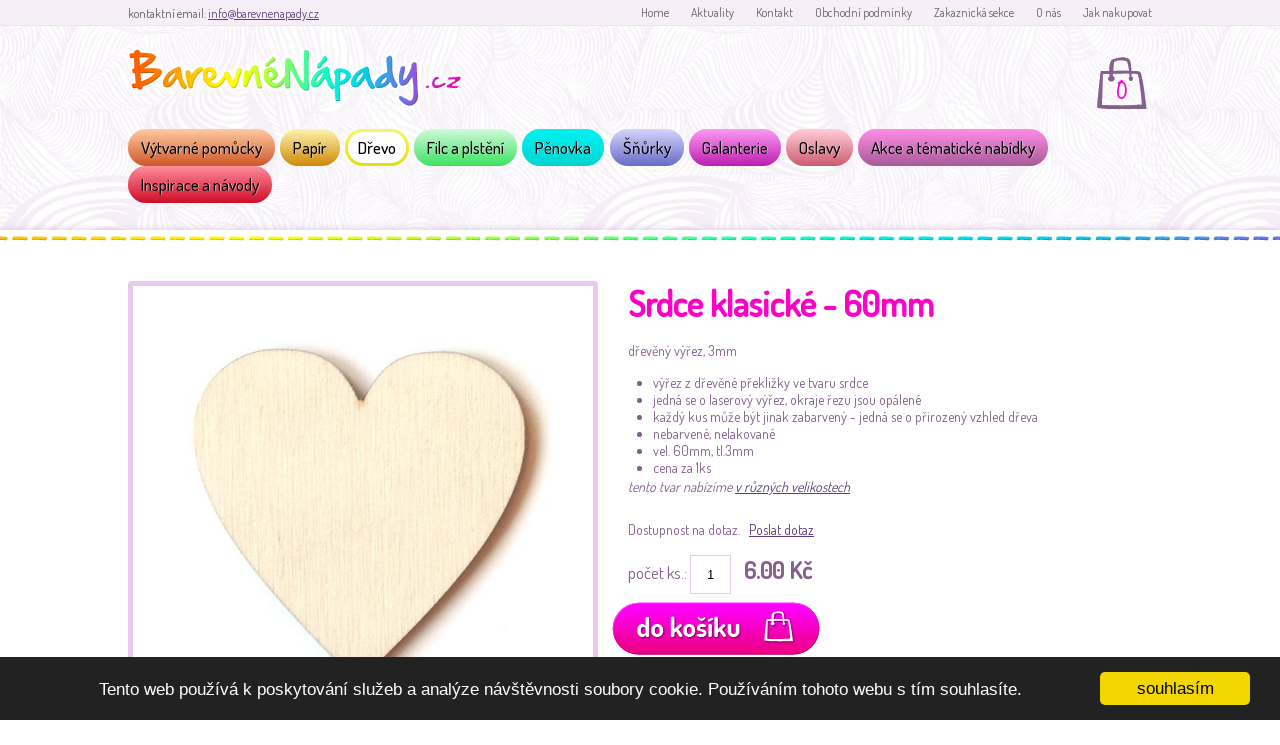

--- FILE ---
content_type: text/html
request_url: https://www.barevnenapady.cz/cs/drevo/drevene-vyrezy/srdce-klasicke-60mm.html
body_size: 13503
content:
<!DOCTYPE html>  
<html lang="cs" class="no-js">
<head>
<meta charset="utf-8">
 <meta http-equiv="X-UA-Compatible" content="IE=edge">
	<meta name="viewport" content="width=device-width, initial-scale=1">
<meta http-equiv="Content-Type" content="text/html; charset=utf-8">
<meta name="Author" content="BarevnéNápady.cz">
<meta name="p:domain_verify" content="820ce499ff1985abded4668f903d6b78"/>
<meta name="description" content="dřevěný výřez, 3mm * výřez z dřevěné překližky ve tvaru srdce * jedná se o laserový výřez, okraje řezu jsou opálené * každý kus může být jinak zabarvený - jedná">
<meta property="og:title" content="Srdce klasické - 60mm"/>
<meta property="og:type" content="article"/>
<meta property="og:url" content="https://www.barevnenapady.cz/cs/drevo/drevene-vyrezy/srdce-klasicke-60mm.html"/>
<meta property="og:site_name" content="BarevnéNápady.cz"/>
<meta property="og:image" content="https://www.barevnenapady.cz/data/media/foto/medium/srdce-6cm.jpg"/><meta property="og:image:secure_url" content="https://www.barevnenapady.cz/data/media/foto/medium/srdce-6cm.jpg"/>
<meta property="og:description" content="dřevěný výřez, 3mm * výřez z dřevěné překližky ve tvaru srdce * jedná se o laserový výřez, okraje řezu jsou opálené * každý kus může být jinak zabarvený - jedná"/>
<title>Srdce klasické - 60mm</title>
<link rel="stylesheet" href="/custom/templates/iveta_21/css/barevnenapady.css">
<link rel="stylesheet" href="/web/tools/jquery_lightbox/lightbox_css.php?lng=" type="text/css" media="screen">
<link rel="alternate" href="/cs/drevo/drevene-vyrezy/srdce-klasicke-60mm.html" hreflang="cs" />
<link rel="canonical" href="https://www.barevnenapady.cz/cs/drevo/drevene-vyrezy/srdce-klasicke-60mm.html" />
<script src="https://ajax.googleapis.com/ajax/libs/jquery/1.3.2/jquery.min.js"></script>
<script src="/web/tools/jquery_lightbox/lightbox_js.php"></script>
<script src="/custom/templates/iveta_21/script/js.js"></script>
<link rel="stylesheet" href="/web/tools/jquery/themes/css.php?t=cupertino" type="text/css" media="screen"><script src="https://ajax.googleapis.com/ajax/libs/jqueryui/1.7.2/jquery-ui.min.js"></script>
<script src="/web/tools/jquery_alerts/jquery_alerts.js"></script>
		<script src="/web/tools/eshop/js_scripts.php?lng=cs&notValidUserText=Nelze ověřit uživatele, přihlášení bylo neúspěšné&doplnText=Opravte prosím povinné údaje.&deleteText=Opravdu odstranit z košíku?"></script>
		<script src="/web/tools/jquery/validate.js"></script>
		<script src="/web/tools/jquery/jquery_json.js"></script>
		<script src="/web/tools/jquery/cookies.js"></script>
		<link href="/web/tools/jquery_alerts/jquery_alerts_css.php" rel="stylesheet" type="text/css">
<script type="text/javascript" src="/web/tools/login/login.js"></script>
<script type="application/ld+json">
{
  "@context": "http://schema.org",
  "@type": "WebSite",
	"name": "BarevnéNápady.cz",
  "alternateName": "BarevnéNápady.cz: www.barevnenapady.cz",
  "url": "https://www.barevnenapady.cz/"
}
</script>
<link href="https://fonts.googleapis.com/css?family=Dosis:400,500&subset=latin,latin-ext" rel="stylesheet">
<link href="https://fonts.googleapis.com/css?family=Just+Me+Again+Down+Here&subset=latin,latin-ext" rel="stylesheet">
</head>

<body class="cf normalpage" onLoad="generateLogin();">
<header id='header' class="span3">
<div id="tline"><div class='in'>
<div class='ltxt'><p>kontaktní email: <a title="poslat email" href="mailto:info@barevnenapady.cz">info@barevnenapady.cz</a></p></div>
<ul><li class="liClass1" ><a  href='https://www.barevnenapady.cz/cs/home.html' title='Home:  Výtvarné a kreativní nápady, pomůcky a návody.'>Home</a></li>
<li class="liClass2" ><a  href='https://www.barevnenapady.cz/cs/aktuality.html' title='Aktuality:  důležité informace o dění v naší firmě - dovolené, změny v dopravě apod. Pozastavení spolupráce s Českou poštou Vážení zákazníci, po poslední zkušenosti s nedoručováním'>Aktuality</a></li>
<li class="liClass3" ><a  href='https://www.barevnenapady.cz/cs/kontakt.html' title='Kontakt:  sídlo, korespondenční adresa: Bc. Iveta Smetáková V Aleji 2058/18 Jablonec nad Nisou 466 01   email: info@barevnenapady.cz WhatsApp zprávy:    +420 721 499 078'>Kontakt</a></li>
<li class="liClass4" ><a  href='https://www.barevnenapady.cz/cs/obchodni-podminky.html' title='Obchodní podmínky:  Přečtěte si: Informace o zpracování a ochraně osobních údajů CENA ZA DODÁNÍ ZBOŽÍ ČESKÁ REPUBLIKA, platba v CZK PŘI NÁKUPU NAD 3000 Kč DOPRAVA ZDARMA po ČR'>Obchodní podmínky</a></li>
<li class="liClass5" ><a  href='https://www.barevnenapady.cz/cs/zakaznicka-sekce-ip.html' title='Zakaznická sekce:  jmeno> heslo>'>Zakaznická sekce</a></li>
<li class="liClass6" ><a  href='https://www.barevnenapady.cz/cs/o-nas.html' title='O nás:  _Jsme malá rodinná firma, která působí na trhu od roku 2014. _ _ Nejprve se náš kreativní obchůdek zaměřoval na tvoření s papírem a ruční výrobu krabiček a svatebních'>O nás</a></li>
<li class="liClass7" ><a  href='https://www.barevnenapady.cz/cs/jak-nakupovat_1.html' title='Jak nakupovat:  Zde budeme vkládat tipy, rady a návody, aby bylo pro Vás nakupování v našem eshopu co nejsnazší. Vaše podněty můžete zasílat na email info@barevnenapady.cz . Jak nakupovat -'>Jak nakupovat</a></li>
</ul></div>
</div>
<div class="cf container">  
	<a href='/' id=logo title='logo barevné nápady' class=rucne>
	<img src="/custom/templates/iveta_21/css//img/logo.png" alt="BarevnéNápady.cz logo">
	</a>
<div id=search>
	<form action='/index.php' method='GET'>
		<input type=hidden name=accept value='search'>
		<input type=hidden name=pid value='search'>
		<input type=hidden name=lng value='cs'>
		<input type=submit id=hledej value='Hledej'>
		<input type=text id=what name='what' value=''>
	</form>
</div>
<div id=cartDiv>0</div>
</div>
<div class=menubg>
<div id=menu>
<div class="cf container">  
	<nav class="spanx3">

				<input id="nav-toggle" type="checkbox" hidden="">
				<label for="nav-toggle" id="nav-label"></label>


	<ul id='nav' class='nav top' ><li class='liClass1 mid0'><a href='/cs/vytvarne-pomucky.html'   aria-haspopup="true"  title='samolepky, razítka, lepidla, barvy, pohyblivé oči, chlupaté bambulky a drátky, plastové kamínky a perličky, párty dekorace apod.'>Výtvarné pomůcky</a><ul><li class='liClass1 mid2'><a href='/cs/vytvarne-pomucky/samolepky.html'   title='Samolepky'>Samolepky</a></li><li class='liClass2 mid2'><a href='/cs/vytvarne-pomucky/razitkovani.html'   title='Razítka dřevěná, gumová, silikonová, razítkovací polštářky...'>Razítkování</a></li><li class='liClass3 mid2'><a href='/cs/vytvarne-pomucky/zdobeni.html'   title='flitry, kamínky, perličky a další dekorace na scrapbooking, oděvy i nehty..'>Zdobení</a></li><li class='liClass4 mid2'><a href='/cs/vytvarne-pomucky/lepeni.html'   title='oboustranně samolepící pásky, rollery, pěnové polštářky apod.'>Lepení</a></li><li class='liClass5 mid2'><a href='/cs/vytvarne-pomucky/barvy-tuzky-pastelky.html'   title='Barvy, tužky, pastelky'>Barvy, tužky, pastelky</a></li><li class='liClass6 mid2'><a href='/cs/vytvarne-pomucky/sablony.html'   title='Šablony jsou k dispozici pouze v omezeném množství, buď jsme je pro Vás výhodně nakoupili a jednalo se o jednorázovou akci, nebo je sami vyrábíme, v tom případě nás ale limituje'>Šablony</a></li><li class='liClass7 mid2'><a href='/cs/vytvarne-pomucky/ostatni-material-a-pomucky.html'   title='Ostatní materiál a pomůcky'>Ostatní materiál a pomůcky</a></li><li class='liClass8 mid2'><a href='/cs/vytvarne-pomucky/dekorace.html'   title='girlandy, tabule apod.'>Dekorace</a></li></ul></li><li class='liClass2 mid0'><a href='/cs/papir.html'   aria-haspopup="true"  title='Papírové výřezy a různé druhy papírů pro kreativní tvoření, scrapbooking, výrobu přáníček, svatebních oznámení apod. Sortiment průběžně rozšiřujeme, především'>Papír</a><ul><li class='liClass1 mid795'><a href='/cs/papir/tvorime-z-papiru.html'   title='Tvoříme z papíru'>Tvoříme z papíru</a></li><li class='liClass2 mid795'><a href='/cs/papir/papirove-vyrezy.html'   title='Papírové výřezy'>Papírové výřezy</a></li><li class='liClass3 mid795'><a href='/cs/papir/vyskrabavaci-obrazky.html'   title='Vyškrabávací obrázky'>Vyškrabávací obrázky</a></li><li class='liClass4 mid795'><a href='/cs/papir/kraft-papir.html'   title='recyklované kraft papíry a kartony'>Kraft papír</a></li><li class='liClass5 mid795'><a href='/cs/papir/lepenka.html'   title='pivní podtácky, vlnitá lepenka apod. hladká lepenka je tvrdý karton s vysokou plošnou gramáží, využívá se v kartonáži, pro vazbu knih (výrobu scrabookových alb..) a také'>Lepenka</a></li><li class='liClass6 mid795'><a href='/cs/papir/sb-papiry-a-sady.html'   title='vzorované papíry na scrapbooking a výrobu přání'>SB papíry a sady</a></li><li class='liClass7 mid795'><a href='/cs/papir/sady-a-slozky-barevnych-papiru.html'   title='Sady a složky barevných papírů'>Sady a složky barevných papírů</a></li><li class='liClass8 mid795'><a href='/cs/papir/ozdobny-papir.html'   title='perleťové, metalické, hladké i embosované papíry a kartony doporučujeme k výrobě svatebních oznámení, přáníček a slavnostních dekorací'>Ozdobný papír</a></li><li class='liClass9 mid795'><a href='/cs/papir/hedvabne-papiry.html'   title='tenké papíry nízké gramáže 20-100g/m2 hedvábný papír, transparentní papír, plástvový papír, krepový papír apod. doporučujeme na výrobu dekorací, 3D koulí, papírových'>Hedvábné papíry</a></li><li class='liClass10 mid795'><a href='/cs/papir/barevny-papir-130g.html'   title='Kvalitní papír německé produkce s univerzálním využitím. V nabídce je pestrá škála barev, jen některé barvy ale držíme skladem ve větším množství a vzhledem k tomu, že'>Barevný papír 130g</a></li><li class='liClass11 mid795'><a href='/cs/papir/kreslici-kartony-180g.html'   title='bílá i barevná čtvrtka je vhodná pro výtvarné účely'>Kreslící kartony 180g</a></li><li class='liClass12 mid795'><a href='/cs/papir/barevny-karton-220g.html'   title='karton vyšší gramáže Kvalitní karton německé produkce s univerzálním využitím - je pevný a zároveň pružný, dobře se s ním pracuje.  V nabídce je pestrá škála barev,'>Barevný karton 220g</a></li><li class='liClass13 mid795'><a href='/cs/papir/barevny-karton-300g.html'   title='pevný karton vysoké gramáže Kvalitní fotokarton německé produkce je pevný a hodí se na výrobu krabiček, SB alb a fotoalb (odtud vžitý název fotokarton), případně větších'>Barevný karton 300g</a></li><li class='liClass14 mid795'><a href='/cs/papir/papirove-vysivani_1.html'   title='tag:papírové vyšívání Na této stránce najdete výřezy z kartonu s předpřipravenými dírkami pro papírové vyšívání. Vyšívat se dá přízí, bavlnkami, nitkami nebo tenkými'>Papírové vyšívání</a></li></ul></li><li class='liClass3 mid0'><a href='/cs/drevo.html' class='family'  aria-haspopup="true"  title='dřevěné výřezy, krabičky, dekorace, dřívka, špachtle, kolečka a další dřevěný materiál Vyřezáváme z dřevěné překližky (březové) kvalita BB (mohou se vyskytovat menší'>Dřevo</a><ul><li class='liClass1 mid1798'><a href='/cs/drevo/drevene-vyrezy.html' class='family'  title='Dřevěné výřezy'>Dřevěné výřezy</a></li><li class='liClass2 mid1798'><a href='/cs/drevo/drevene-dekorace.html'   title='Dřevěné dekorace'>Dřevěné dekorace</a></li><li class='liClass3 mid1798'><a href='/cs/drevo/drevene-vypletani.html'   title='Na dřevěné vyplétání můžete použít známé techniky z papírového vyšívání. Vyplétat se dá bavlnkami, šňůrkami, nebo drátkem a pokaždé vznikne nádherná dekorace'>Dřevěné vyplétání</a></li><li class='liClass4 mid1798'><a href='/cs/drevo/dreveny-material.html'   title='dřevěné materiály pro Vaše tvoření'>Dřevěný materiál</a></li></ul></li><li class='liClass4 mid0'><a href='/cs/filc-a-plsteni.html'   aria-haspopup="true"  title='Filc (látková dekorační plsť) se hodí pro šití, lepení, jako podklad pro plošné plstění suchou cestou – krásně se s ní pracuje při pro prostorovém tvoření dekorací'>Filc a plstění</a><ul><li class='liClass1 mid559'><a href='/cs/filc-a-plsteni/kreativni-sady-z-filcu.html'   title='Kreativní sady z filcu'>Kreativní sady z filcu</a></li><li class='liClass2 mid559'><a href='/cs/filc-a-plsteni/filcova-metraz-a-archy.html'   title='Filcová metráž a archy'>Filcová metráž a archy</a></li><li class='liClass3 mid559'><a href='/cs/filc-a-plsteni/filcove-vyrezy.html'   title='Filcové výřezy'>Filcové výřezy</a></li><li class='liClass4 mid559'><a href='/cs/filc-a-plsteni/samolepky-z-filcu.html'   title='Samolepky z filcu'>Samolepky z filcu</a></li><li class='liClass5 mid559'><a href='/cs/filc-a-plsteni/ovci-vlna.html'   title='Ovčí vlna'>Ovčí vlna</a></li><li class='liClass6 mid559'><a href='/cs/filc-a-plsteni/pomucky.html'   title='Pomůcky'>Pomůcky</a></li></ul></li><li class='liClass5 mid0'><a href='/cs/penovka.html'   aria-haspopup="true"  title='Pěnovka'>Pěnovka</a><ul><li class='liClass1 mid1794'><a href='/cs/penovka/tvorime-z-penovky.html'   title='Tvoříme z pěnovky'>Tvoříme z pěnovky</a></li><li class='liClass2 mid1794'><a href='/cs/penovka/vyrezy-z-penovky.html'   title='Výřezy z pěnovky'>Výřezy z pěnovky</a></li><li class='liClass3 mid1794'><a href='/cs/penovka/samolepky-z-penovky.html'   title='Samolepky z pěnovky'>Samolepky z pěnovky</a></li><li class='liClass4 mid1794'><a href='/cs/penovka/penovka-archy.html'   title='Pěnovka - archy'>Pěnovka - archy</a></li><li class='liClass5 mid1794'><a href='/cs/penovka/kyticky-z-penovky.html'   title='ručně vyráběné růžičky z pěnovky Kytičky jsou ručně vyráběné, každý kus může být rozměry i tvarem odlišný. Doporučujeme na výrobu bižuterie a dekorativní účel'>Kytičky z pěnovky</a></li></ul></li><li class='liClass6 mid0'><a href='/cs/snurky.html'   aria-haspopup="true"  title='šňůrky, elastomer, vlasec apod. Šňůrky, gumičky, vlasce a další návlekový matriál Vám naměříme podle potřeby, nemusíte si kupovat celé špulky, pokud je nespotřebujete.'>Šňůrky</a><ul><li class='liClass1 mid846'><a href='/cs/snurky/paracord.html'   title='tag:Paracord * padáková šňůra k výrobě tzv. paracord náramku (náramek přežití), materiál polyester, * ze šňůry lze vyrobit např. náramek (návod je připraven zde),'>Paracord</a></li><li class='liClass2 mid846'><a href='/cs/snurky/terylenove-na-shamballa.html'   title='* šňůrka vhodná pro drhání Shamballa náramků, materiál terylen * pevná, velmi dobře drží a nerozvazuje se * konce lze zatavit (např. nad svíčkou, zapalovačem apod.),'>Terylenové na shamballa</a></li><li class='liClass3 mid846'><a href='/cs/snurky/satenove.html'   title='Saténová (polyesterová) šňůrka je vhodná pro splétání technikou Kumihimo nebo drhání Shamballa náramků. Je velmi příjemná na dotek, hladká, přesto dobře drží'>Saténové</a></li><li class='liClass4 mid846'><a href='/cs/snurky/bavlnene.html'   title='Bavlněné'>Bavlněné</a></li><li class='liClass5 mid846'><a href='/cs/snurky/vysivaci.html'   title='šňůrky a nitě k šití a vyšívání * Kroucené polyesterové šňůrky doporučujeme k navlékání i na tvoření - např. na papírové vyšívání.  '>Vyšívací</a></li><li class='liClass6 mid846'><a href='/cs/snurky/snura-paracord-4mm_22.html'   title='pastelově duhová VYPRODÁNO * padáková šňůra k výrobě tzv. paracord náramku, NENÍ URČENA K OUTDOOROVÉMU VYUŽITÍ! * duhová barevnost se může u každé výrobní várky'>Šňůra Paracord 4mm</a></li><li class='liClass7 mid846'><a href='/cs/snurky/ostatni.html'   title='jutové, lurexové, brilantní..'>Ostatní</a></li><li class='liClass8 mid846'><a href='/cs/snurky/navlek.html'   title='Návlek'>Návlek</a></li><li class='liClass9 mid846'><a href='/cs/snurky/snura-paracord-4mm_26.html'   title='červený mix č.215 * padáková šňůra k výrobě tzv. paracord náramku (náramek přežití) * materiál polyester, šňůra je spletena ze 7 vnitřních vláken, průměr šňůry'>Šňůra Paracord 4mm</a></li><li class='liClass10 mid846'><a href='/cs/snurky/snura-paracord-4mm_28.html'   title='růžový mix č.179 * padáková šňůra k výrobě tzv. paracord náramku (náramek přežití) * materiál polyester, šňůra je spletena ze 7 vnitřních vláken, průměr šňůry'>Šňůra Paracord 4mm</a></li><li class='liClass11 mid846'><a href='/cs/snurky/snura-paracord-4mm_30.html'   title='červenočerná č.153 * padáková šňůra k výrobě tzv. paracord náramku (náramek přežití) * materiál polyester, šňůra je spletena ze 7 vnitřních vláken, průměr'>Šňůra Paracord 4mm</a></li></ul></li><li class='liClass7 mid0'><a href='/cs/galanterie.html'   aria-haspopup="true"  title='korálky, knoflíky, pouzdra na karty, stuhy, jehly...'>Galanterie</a><ul><li class='liClass1 mid574'><a href='/cs/galanterie/nastroje-a-doplnky.html'   title='jehly, škrabošky, stojánky, nástroje..'>Nástroje a doplňky</a></li><li class='liClass2 mid574'><a href='/cs/galanterie/aplikace.html'   title='výšivky, našívací a nažehlovací aplikace, záplaty, mašličky, růžičky apod.'>Aplikace</a></li><li class='liClass3 mid574'><a href='/cs/galanterie/stuhy.html'   title='prodej od 1m'>Stuhy</a></li><li class='liClass4 mid574'><a href='/cs/galanterie/knofliky.html'   title='Nezapomeňte se podívat do sekce inspirace a nápady a zkuste si z knoflíků vyrobit např. náramek nebo sponu do vlasů.'>Knoflíky</a></li><li class='liClass5 mid574'><a href='/cs/galanterie/koralky.html'   title='skleněné, plastové, dřevěné, perleť, polymer (fimo)... Pokud Vám nějaký komponent chybí, nebo máte zájem o větší množství, napište nám!'>Korálky</a></li><li class='liClass6 mid574'><a href='/cs/galanterie/zazehlovaci-koralky.html'   title='zažehlovací korálky a šablony Nezapomeňte se podívat na návod, co dalšího se dá dělat se žažehlovacími korálky.'>Zažehlovací korálky</a></li><li class='liClass7 mid574'><a href='/cs/galanterie/komponenty.html'   title='kovodíly,přezky,mezikusy... Pokud Vám nějaký komponent chybí, nebo máte zájem o větší množství, napište nám!'>Komponenty</a></li><li class='liClass8 mid574'><a href='/cs/galanterie/vlasove-doplnky.html'   title='čelenky, gumičky do vlasů'>Vlasové doplňky</a></li><li class='liClass9 mid574'><a href='/cs/galanterie/pouzdra-penezenky-tasky.html'   title='Vlastníte spoustu zákaznických a slevových karet? Pořiďte si elegantní a funkční pouzdro, ve kterém je budete mít vždy uspořádané a hezky po ruce.'>Pouzdra, peněženky, tašky</a></li></ul></li><li class='liClass8 mid0'><a href='/cs/oslavy.html'   aria-haspopup="true"  title='krabičky, přání, svatební dekorace... Chcete zabalit dáreček? Vyberte si z naší nabídky hotových krabiček a přání, nebo buďte originální a zvolte si přání či krabičku'>Oslavy</a><ul><li class='liClass1 mid804'><a href='/cs/oslavy/krabicky-a-tasky.html'   title='ručně vyráběné krabičky a dárkové tašky'>Krabičky a tašky</a></li><li class='liClass2 mid804'><a href='/cs/oslavy/visacky-a-medaile.html'   title='různé tvary a materiály'>Visačky a medaile</a></li><li class='liClass3 mid804'><a href='/cs/oslavy/ke-svatebnimu-stolu.html'   title='jmenovky, kroužky na ubrousky, dekorace'>Ke svatebnímu stolu</a></li><li class='liClass4 mid804'><a href='/cs/oslavy/obalky.html'   title='tag:obálka V této sekci najdete 1) strojově vyráběné obálky včetně barevně ladících základů přáníček pro Vaši vlastní výrobu 2) ručně vyráběné obálky z naší'>Obálky</a></li><li class='liClass5 mid804'><a href='/cs/oslavy/prani.html'   title='handmade přání pro každou příležitost'>Přání</a></li><li class='liClass6 mid804'><a href='/cs/oslavy/galerie-prani-na-objednavku.html'   title='tag:galerie _Tato __přání mají již své majiele, pokud se Vám líbí, lze vyrobit podobné na Vaše zadání, pošlete dotaz s Vaší představou._ _Průměrná cena se pohybuje okolo'>Galerie přání na objednávku</a></li><li class='liClass7 mid804'><a href='/cs/oslavy/alba-a-deniky.html'   title='Uchovejte si vzpomínky na svatbu, těhotenství, první rok miminka a další nádherné okamžiky. Vyrábíme pro Vás alba a deníčky s dřevěnými deskami, na které si můžete nechat'>Alba a deníky</a></li></ul></li><li class='liClass9 mid0'><a href='/cs/akce-a-tematicke-nabidky.html'   aria-haspopup="true"  title='Klikněte níže na téma, které Vás zajímá:'>Akce a tématické nabídky</a><ul><li class='liClass1 mid5'><a href='/cs/akce-a-tematicke-nabidky/slevy-a-akce.html'   title='tag:akce _Akční ceny platí do vyprodání zásob!_'>Slevy a akce</a></li><li class='liClass2 mid5'><a href='/cs/akce-a-tematicke-nabidky/kalendare.html'   title='tag:kalendář'>Kalendáře</a></li><li class='liClass3 mid5'><a href='/cs/akce-a-tematicke-nabidky/jaro.html'   title='tag:jaro'>Jaro</a></li><li class='liClass4 mid5'><a href='/cs/akce-a-tematicke-nabidky/leto.html'   title='tag: léto'>Léto</a></li><li class='liClass5 mid5'><a href='/cs/akce-a-tematicke-nabidky/podzim.html'   title='tag:Podzim'>Podzim</a></li><li class='liClass6 mid5'><a href='/cs/akce-a-tematicke-nabidky/zima-a-vanoce.html'   title='tag:Vánoce'>Zima a Vánoce</a></li><li class='liClass7 mid5'><a href='/cs/akce-a-tematicke-nabidky/skola.html'   title='tag:škola'>Škola</a></li><li class='liClass8 mid5'><a href='/cs/akce-a-tematicke-nabidky/karneval.html'   title='tag:karneval'>Karneval</a></li><li class='liClass9 mid5'><a href='/cs/akce-a-tematicke-nabidky/valentyn.html'   title='tag:Valentýn'>Valentýn</a></li><li class='liClass10 mid5'><a href='/cs/akce-a-tematicke-nabidky/svatba.html'   title='tag:svatba'>Svatba</a></li><li class='liClass11 mid5'><a href='/cs/akce-a-tematicke-nabidky/miminko.html'   title='tag:miminko'>Miminko</a></li><li class='liClass12 mid5'><a href='/cs/akce-a-tematicke-nabidky/scrapbooking.html'   title='tag:scrapbooking'>Scrapbooking</a></li><li class='liClass13 mid5'><a href='/cs/akce-a-tematicke-nabidky/den-matek.html'   title='tag:Den matek'>Den matek</a></li></ul></li><li class='liClass10 mid0'><a href='/cs/inspirace-a-navody.html'   aria-haspopup="true"  title='Na této stránce najdete barevné nápady pro Vaše tvoření ve volném čase.   Většina námětů je vhodná jak pro malé tvůrce, tak pro dospělé. Nejvíce legrace si ale užijete'>Inspirace a návody</a><ul><li class='liClass1 mid9'><a href='/cs/inspirace-a-navody/papirove-vysivani.html'   title='základní návod - postup V poslední době jsem si oblíbila papírové vyšívání a ráda bych Vás inspirovala třeba k výrobě ozdobiček na vánoční stromeček. K vyšívání'>Papírové vyšívání</a></li><li class='liClass2 mid9'><a href='/cs/inspirace-a-navody/kosicek-za-korunu.html'   title='Zkuste si sami vyrobit jednoduchý košíček, který Vás bude stát jen něco přes 1Kč a jeho využití je přitom velmi široké. Bude se hodit na Velikonoce, stejně jako na Vánoce,'>Košíček za korunu</a></li><li class='liClass3 mid9'><a href='/cs/inspirace-a-navody/vyrobte-si-vlastni-razitka-magic-stamp.html'   title='Do našeho e-shopu přibyla novinka, která mě velmi nadchla - Magic Stamp Moldable Foam [1] - pěnový blok k výrobě vlastního razítka. Tato pěna má skvělou vlastnost, velmi'>Vyrobte si vlastní razítka - Magic Stamp</a></li><li class='liClass4 mid9'><a href='/cs/inspirace-a-navody/navod-panacek.html'   title='využijte zbytky šňůrek Panáček ze zbytků šňůrek Panáčka zvládnou i malé děti, je rychle hotový a navíc spotřebujete zbytky šňůrek třeba z výroby náramků.'>Návod - panáček</a></li><li class='liClass5 mid9'><a href='/cs/inspirace-a-navody/navod-naramek-paracord-s-prezkou.html'   title='jak uvázat náramek z padákové šňůry se zapínáním na přezku Paracord - náramek přežití - se zapínáním na přezku Tzv. paracord náramky, neboli náramky z padákové šňůry'>Návod - náramek paracord s přezkou</a></li><li class='liClass6 mid9'><a href='/cs/inspirace-a-navody/navod-shamballa-naramek.html'   title='Návod na drhání Shamballa náramku Na základní vodící vlákno (hnědá) ustřihneme cca 40cm šňůrku (oba konce můžeme potřít lepidlem, aby se lépe navlékaly korálky)'>Návod - Shamballa náramek</a></li><li class='liClass7 mid9'><a href='/cs/inspirace-a-navody/3d-hvezda-z-papirovych-sacku.html'   title='návod Opravdu velkou vánoční dekoraci si můžete vyrobit za pár korun a během chviličky. Je to rychlé a pomáhat mohou i děti. Budete potřebovat papírové sáčky (podle'>3D hvězda z papírových sáčků</a></li><li class='liClass8 mid9'><a href='/cs/inspirace-a-navody/3d-hvezda-z-papiru.html'   title='návod Zkuste si vyrobit ozdobu z papírových hvězdiček. Je to snadné a do 20ti minut hotové, pomáhat mohou i děti. Budete potřebovat 12 stejných hvězdiček z papíru (nejlépe'>3D hvězda z papíru</a></li><li class='liClass9 mid9'><a href='/cs/inspirace-a-navody/kvetinova-koule.html'   title='návod Vyrobte si jarní dekoraci z papírových kytiček. Je to snadné a za pár minut hotové, pomáhat mohou i děti. Budete potřebovat 12 stejných pravidelných 5ticípých'>Květinová koule</a></li><li class='liClass10 mid9'><a href='/cs/inspirace-a-navody/kvetinovy-kosicek.html'   title='návod Květinovou jarní dekoraci nebo dárek pro maminku ke Dni matek můžete vyrobit i s menšími dětmi jen za pomoci barevných papírů, lepidla a nůžek. Připravte si zelenou'>Květinový košíček</a></li><li class='liClass11 mid9'><a href='/cs/inspirace-a-navody/vyroba-kridel-z-papiru.html'   title='návod Dnes Vám chci ukázat, jak snadno a rychle výrobíte peříčka nebo rovnou celá křídla z papíru.  Budete potřebovat 2 čtvrtky nebo jiný pevnější karton velikosti A3,'>Výroba křídel z papíru</a></li><li class='liClass12 mid9'><a href='/cs/inspirace-a-navody/hvezdicka-se-trpytkami.html'   title='vyrobte si vánoční dekoraci (návod)    Dřevěné výřezy vypadají pěkně tak jak jsou, krásná přírodní dekorace, můžete je ale také velmi jednoduše zdobit. Před'>Hvězdička se třpytkami</a></li><li class='liClass13 mid9'><a href='/cs/inspirace-a-navody/stromecky-z-knofliku.html'   title='Vyrobte si z knoflíků jednoduché Vánoční dekorace, s trochou pomoci je zvládnou i děti. 3D stromeček z knoflíků: Připravte si kulaté knoflíky různých velikostí (cca'>Stromečky z knoflíků</a></li><li class='liClass14 mid9'><a href='/cs/inspirace-a-navody/ozdoby-ze-zazehlovacich-koralku.html'   title='Věděli jste, že zažehlovací korálky tzv. Hama perle se dají také zapékat v troubě? Zkuste si vyrobit vánoční ozdoby podle tohoto návodu. Budete potřebovat: * kovová'>Ozdoby ze zažehlovacích korálků</a></li><li class='liClass15 mid9'><a href='/cs/inspirace-a-navody/stromecky-z-papirovych-vyrezu.html'   title='Vyrobte si z papíru a korálků jednoduché Vánoční dekorace, s trochou pomoci je zvládnou i děti. S pomocí kružítka si připravte kolečka různých velikostí (např.'>Stromečky z papírových výřezů</a></li><li class='liClass16 mid9'><a href='/cs/inspirace-a-navody/vyroba-pavuciny.html'   title='Nejen na Halloween si můžete vyrobit pavučinu, děti i dospělí si krásně procvičí prstíky a cena je přitom velmi příznivá. Připravíme si: * dřívka - 4ks dřívek,'>Výroba pavučiny</a></li><li class='liClass17 mid9'><a href='/cs/inspirace-a-navody/vejce-zdobene-washi-paskami.html'   title='návod Obyčejné papírové vajíčko nemusíte jen vybarvovat, vyzkoušejte jednoduchý trik zdobení washi páskami (lepící pásky obvykle z rýžového papíru). Vajíčka si můžete'>Vejce zdobené washi páskami</a></li><li class='liClass18 mid9'><a href='/cs/inspirace-a-navody/velikonocni-zahradka.html'   title='návod Velikonoční / jarní dekoraci třeba na okno si můžete vyrobit i s menšími dětmi jen za pomoci barevných papírů, pastelek a nůžek. Připravte si zelenou čtvrtku,'>Velikonoční zahrádka</a></li><li class='liClass19 mid9'><a href='/cs/inspirace-a-navody/vrstvene-prani-triple-layer-stamping.html'   title='Jednou z velmi efektních technik používaných na přáníčkách je tzv. triple layer stamping, neboli vrstvené přání s razítkem přes všechny 3 vrstvy. Existuje více způsobů,'>Vrstvené přání - triple layer stamping</a></li><li class='liClass20 mid9'><a href='/cs/inspirace-a-navody/prani-vrstvene-srdce.html'   title='návod Přáníčko pro maminku, ať už k narozeninám nebo ke dni matek zvládnete i ze čtvrtky a červeného papíru. Budete potřebovat: základ přání (buď použijte jedno'>Přání - vrstvené srdce</a></li><li class='liClass21 mid9'><a href='/cs/inspirace-a-navody/prani-spiralove-srdce.html'   title='návod Pokud chcete věnovat přání od srdce, můžete vyzkoušet toto spirálové, které po rozevření působí velmi efektně. Budete potřebovat: základ přání (buď použijte jedno'>Přání - spirálové srdce</a></li><li class='liClass22 mid9'><a href='/cs/inspirace-a-navody/prani-kytice-srdci.html'   title='návod Níže popsaným způsobem můžete vyrobit nejen přání, ale také samostatný obrázek. Budete potřebovat: základ přání (buď použijte jedno z hotových, nebo si ho'>Přání - kytice srdcí</a></li><li class='liClass23 mid9'><a href='/cs/inspirace-a-navody/navod-na-naramek-z-gumicek.html'   title='Nyní v e-shopu slevy 25% na celý sortiment gumiček i příslušenství! vybírejte zde [1] Připravte si: gumičky roztříděné podle barev, svorku S nebo C na ukončení náramku,'>Návod na náramek z gumiček</a></li><li class='liClass24 mid9'><a href='/cs/inspirace-a-navody/knofliky-ve-vlasech.html'   title='Vyrobit si netradiční sponu do vlasů je nečekaně jednoduché. Budete potřebovat: * základ pro francouzskou sponu * knoflíky, dřevěné, filcové nebo pěnovkové výseky... -'>Knoflíky ve vlasech</a></li><li class='liClass25 mid9'><a href='/cs/inspirace-a-navody/navod-na-knoflikovy-naramek.html'   title='Využijte sbírku starých knoflíků, nebo si pořiďte nové a zajímavé a vytvořte si z nich originální náramek. Budete potřebovat: * knoflíky [1] různých barev, tvarů,'>Návod na knoflíkový náramek</a></li><li class='liClass26 mid9'><a href='/cs/inspirace-a-navody/vyrob-si-mimone.html'   title='Minions = Mimoni se stali oblíbenými postavičkami díky několika celovečerním filmům. Naše děti také zbožňují tyto malé žluťásky, tak jsme si ze žlutých vnitřků'>Vyrob si Mimoně</a></li><li class='liClass27 mid9'><a href='/cs/inspirace-a-navody/decoupage-je-technika-s-vsestrannym-vyuzitim.html'   title='Decoupage, neboli ubrousková technika je velmi oblíbenou výtvarnou technikou. Z potištěných ubrousků lze vytvářet zajímavé vzory a ozdobit prakticky všechno. Jednoduše tak'>Decoupage je technika s všestranným využitím</a></li><li class='liClass28 mid9'><a href='/cs/inspirace-a-navody/jarni-kloboucek.html'   title='návod Přivítejte s dětmi jaro a vyrobte si klobouček z papíru. Připravte si 2 čtvrtky formátu A4 (jakékoliv barvy budete chtít) a podle nákresu nastříhejte:    zde'>Jarní klobouček</a></li><li class='liClass29 mid9'><a href='/cs/inspirace-a-navody/papirovy-tulipan.html'   title='návod Přivítejte s dětmi jaro a vyrobte si kytičky z papíru. Kytičky udělají radost také maminkám ke Dni matek. Připravte si barevné papíry nižší gramáže (kancelářský'>Papírový tulipán</a></li><li class='liClass30 mid9'><a href='/cs/inspirace-a-navody/kravata-pro-tatinka.html'   title='návod Věnujte tatínkovi ke Dni otců vlastnoručně vyrobenou kravatu. Připravte si čtvrtku formátu A4 (bílou nebo jakékoliv barvy budete chtít) a podle nákresu vystříhněte:'>Kravata pro tatínka</a></li><li class='liClass31 mid9'><a href='/cs/inspirace-a-navody/tvoreni-s-rozmyvacimi-voskovkami.html'   title='inspirace Zkoušeli jste někdy rozmývací voskovky? Někdy se označují také jako gelové a nejspíš znáte ty značkové pod názvem Gelatos. Jsou skvělé a jejich využití je'>Tvoření s rozmývacími voskovkami</a></li><li class='liClass32 mid9'><a href='/cs/inspirace-a-navody/kosile-s-kravatou.html'   title='návod Věnujte tatínkovi ke Dni otců přání ve tvaru vlastnoručně vyrobené košile s kravatou. Připravte si čtvrtku formátu A4 (jakékoliv barvy budete chtít) a rozstříhněte'>Košile s kravatou</a></li><li class='liClass33 mid9'><a href='/cs/inspirace-a-navody/sako-s-kravatou.html'   title='návod Věnujte tatínkovi ke Dni otců vlastnoručně vyrobené přání ve vzhledu saka s kravatou. Připravte si čtvrtku formátu A4 (jakékoliv barvy budete chtít) a rozstříhněte'>Sako s kravatou</a></li><li class='liClass34 mid9'><a href='/cs/inspirace-a-navody/vrstveny-stromecek.html'   title='návod Vyrobte si vánoční dekoraci z papírových jehlanů. Je to snadné a za pár minut hotové, pomáhat mohou i děti. Budete potřebovat 5 jehlanů různých velikostí z'>Vrstvený stromeček</a></li></ul></li></ul>	</nav>
	</div>
	<div class='cb'></div>
</div>  
</div>
<div class='cb'></div>
</header>
<div id=gline></div>

<div id=container class="cf container">  

<div id='fotogalerie'>
<a href='/data/media/foto/large/srdce-6cm.jpg' rel='lightbox[1573]' title='srdce 6cm: ' target='_blank'><img src='/data/media/foto/medium/srdce-6cm.jpg' alt='srdce 6cm'></a><a href='/data/media/foto/large/drevene-srdce-5cm.jpg' rel='lightbox[1573]' title='dřevěné srdce 5cm: ' target='_blank'><img src='/data/media/foto/medium/drevene-srdce-5cm.jpg' alt='dřevěné srdce 5cm'></a><div id='fgbox'></div></div><h1>Srdce klasické - 60mm</h1><br><div class=podtitulek>dřevěný výřez, 3mm</div><div class=text><ul>
<li>výřez z dřevěné překližky ve tvaru srdce</li>
<li>jedná se o laserový výřez, okraje řezu jsou opálené</li>
<li>každý kus může být jinak zabarvený - jedná se o přirozený vzhled dřeva</li>
<li>nebarvené, nelakované</li>
<li>vel. 60mm, tl.3mm</li>
<li>cena za 1ks</li>
</ul>
<p><em>tento tvar nabízíme <a href="http://www.barevnenapady.cz/index.php?accept=search&amp;pid=search&amp;lng=cs&amp;what=srdce+klasick%C3%A9" rel="noopener" target="_blank">v různých velikostech</a></em></p><br>Dostupnost na dotaz.&nbsp;&nbsp;&nbsp;<a title='napište nám email' href='mailto:info@barevnenapady.cz?subject=DOTAZ: Srdce klasické - 60mm'>Poslat dotaz</a><br><br><div id='buy'>počet ks.: <input type='text' class='shopPocet' id='pocet_1869' name='pocet_1869' value='1'> <input class='shopBuySubmit' onclick='addToCart(1869,"cartDiv","cs","Přidáno do košíku.");return false;' type='submit' name='buy_1869' id='buy_1869' value='Do košíku'><span class='price '>6.00 Kč</span>
	</div><br><div class='tagy'><a href='/cs/drevo.html' title='dřevo' class='tag'>dřevo</a><a href='/cs/vyrez.html' title='výřez' class='tag'>výřez</a><a href='/cs/srdce.html' title='srdce' class='tag'>srdce</a><a href='/cs/valentyn.html' title='Valentýn' class='tag'>Valentýn</a><a href='/cs/svatba.html' title='svatba' class='tag'>svatba</a></div></div><div class='cb'></div><h3 class='souvP'>Související produkty</h3><a href='/cs/srdce-klasicke-60mm/male-kocky-a-psi.html' title='Malé kočky a psi' class='product'><table class="img"><tr><td><img src="/data/media/foto/small/drevene-vyrezy-kocky-a-psi.png" alt="Malé kočky a psi"></td></tr></table>
			<h4>Malé kočky a psi</h4>dřevěné výřezy, 4ks mix, vel.5cm
				<span class=' pp'>18.00 Kč</span>
				
			</a><a href='/cs/srdce-klasicke-60mm/mala-kytka-v-kvetinacku.html' title='Malá kytka v květináčku' class='product'><table class="img"><tr><td><img src="/data/media/foto/small/1737200292977.jpg" alt="Malá kytka v květináčku"></td></tr></table>
			<h4>Malá kytka v květináčku</h4>vel. 8,9x4,6cm, k dotvoření, s dírkou k zavěšení
				<span class=' pp'>8.00 Kč</span>
				
			</a><a href='/cs/srdce-klasicke-60mm/dreveni-motylci-mix.html' title='Dřevění motýlci mix' class='product'><table class="img"><tr><td><img src="/data/media/foto/small/1737199990450.jpg" alt="Dřevění motýlci mix"></td></tr></table>
			<h4>Dřevění motýlci mix</h4>10ks/bal., vel. 3cm
				<span class=' pp'>30.00 Kč</span>
				
			</a><a href='/cs/srdce-klasicke-60mm/dreveny-vyrez-kacer-kachna.html' title='Dřevěný výřez kačer/kachna' class='product'><table class="img"><tr><td><img src="/data/media/foto/small/dreveny-vyrez-kacer-k-dotvoreni.jpg" alt="Dřevěný výřez kačer/kachna"></td></tr></table>
			<h4>Dřevěný výřez kačer/kachna</h4>vel. 9,8x6cm, k dotvoření
				<span class=' pp'>8.00 Kč</span>
				
			</a><script>
  (function(i,s,o,g,r,a,m){i['GoogleAnalyticsObject']=r;i[r]=i[r]||function(){
  (i[r].q=i[r].q||[]).push(arguments)},i[r].l=1*new Date();a=s.createElement(o),
  m=s.getElementsByTagName(o)[0];a.async=1;a.src=g;m.parentNode.insertBefore(a,m)
  })(window,document,'script','//www.google-analytics.com/analytics.js','ga');

  ga('create', 'UA-54361103-1', 'auto');
  ga('send', 'pageview');

</script>




<script type="text/javascript">

//<![CDATA[

var _hwq = _hwq || [];

    _hwq.push(['setKey', '5934BB1C35F1BDC27C1D653645D37E1E']);_hwq.push(['setTopPos', '150']);_hwq.push(['showWidget', '21']);(function() {

    var ho = document.createElement('script'); ho.type = 'text/javascript'; ho.async = true;

    ho.src = ('https:' == document.location.protocol ? 'https://ssl' : 'http://www') + '.heureka.cz/direct/i/gjs.php?n=wdgt&sak=5934BB1C35F1BDC27C1D653645D37E1E';

    var s = document.getElementsByTagName('script')[0]; s.parentNode.insertBefore(ho, s);

})();

//]]>

</script>





<script>
    window.cookieconsent_options = {
        message: 'Tento web používá k poskytování služeb a analýze návštěvnosti soubory cookie. Používáním tohoto webu s tím souhlasíte. ',
        dismiss: 'souhlasím',
theme:"dark-bottom"
    };
</script>
<script src="//cdnjs.cloudflare.com/ajax/libs/cookieconsent2/1.0.9/cookieconsent.min.js"></script>
<div id='footer'>
</div>

<script>

if($('#fotogalerie').length<=0) {
	$('.text').css('width','100%');
}

var basePath = '/';

jQuery("img.lightboxImg").each(function(){
	var $this = jQuery(this);
	var src = $this.attr('x-src');
	var srcNew = src;
	var width = $this.attr('width');
	var basePath = "/";
	if(typeof width=='undefined') {
		var width='0';
	}
	if(jQuery.isFunction(width.replace)) {
		width = width.replace('px','');
	}
	width = parseInt(width);
	if(width>=60) {
		var srcX = src.substring(basePath.length,src.length);
		srcNew = basePath+"img.php?sirka="+width+"&vyska=900&img="+srcX;
	}
	$this.attr('src',srcNew);
		
	if(width>=60) {  
		var a = jQuery('<a/>').attr('href',src).attr('rel','lightbox[1]').addClass("lightBoxDyn");
		$this.wrap(a);
		a.prettyPhoto({
			animationSpeed: 'normal', /* fast/slow/normal */
			padding: 40, /* padding for each side of the picture */
			opacity: 0.55, /* Value betwee 0 and 1 */
			showTitle: true, /* true/false */
			allowresize: true, /* true/false */
			counter_separator_label: '/', /* The separator for the gallery counter 1 "of" 2 */
			theme: 'light_square', /* light_rounded / dark_rounded / light_square / dark_square */
			callback: function(){
				if((typeof afterLightbox != 'undefined') &&  jQuery.isFunction(afterLightbox)) { afterLightbox(); }
			}
		});
	}
	if($this.css('float')=='left') {  $this.css('margin-right','10px') }
	if($this.css('float')=='right') { $this.css('margin-left','10px') }
});

var kolikdb = 0;
if($('#dynbox .vars')){
$('#dynbox .vars').each(function(){
	kolikdb = kolikdb+1;
})
}

var activedb = 0;

function rotatedb() {
	if(kolikdb==0){ return false; }
	if(activedb==0 || activedb>kolikdb) { activedb = 1; }
	$('#dynbox .vars').hide();
	$('#dynbox .var'+activedb).show(); 
	$('.listlr').hide();
	if(activedb<kolikdb) { $('#listr').show(); }
	if(activedb>1) { $('#listl').show(); }
	activedb = activedb+1; 
}

var rotatingdb = setInterval('rotatedb();',20000);
rotatedb();

function rotatepm(x) {
	if(x<=0) { activedb = activedb -2; }
	rotatedb();
	clearInterval(rotatingdb);
}

if($('#listl')){
$('#listl').click(function(event){
	rotatepm(-1);
	event.preventDefault;
});
$('#listr').click(function(event){
	rotatepm(1);
	event.preventDefault;
});
}


setTimeout(function() {
	if(jQuery('#slevaI').length>0) {
		jQuery('#fotogalerie a:first-child').css('position','relative').append(jQuery('#slevaI'));
		jQuery('#slevaI').css("display","block");
	}    
}, 900); 

</script>
</div>
</body>
</html>

--- FILE ---
content_type: text/css
request_url: https://www.barevnenapady.cz/custom/templates/iveta_21/css/barevnenapady.css
body_size: 4777
content:
html, body, div, span, object, iframe, h1, h2, h3, h4, h5, h6, p, blockquote, pre, abbr, address, cite, code, del, dfn, em, img, ins, kbd, q, samp, small, strong, sub, sup, var, b, i, dl, dt, dd, ol, ul, li, fieldset, form, label, legend, caption, article, aside, canvas, details, figcaption, figure, footer, header, hgroup, menu, nav, section, summary, time, mark, audio, video {margin:0; padding:0; border:0; outline:0; font-size:100%; vertical-align:baseline; background:transparent}

article, aside, details, figcaption, figure, footer, header, hgroup, menu, nav, section {display:block}

html,body {height:100%; width:100%; text-align:center; margin:0; }
body {font-size: 87.5%; color: #585858; font-family: 'Dosis', sans-serif; font-size:12px; background:#fff}

a {color:#5B3D7F}

aside {font-size:12px; background:#E4E4E6; padding:0; padding-top:60px}
aside a {text-decoration:none}
aside div {padding:10%; text-align:center}

article h1 {margin-top:0; font-weight:normal; padding-bottom:20px}

footer {clear:both; padding-top:45px!important}
footer p {padding-left:120px; padding-right:120px; text-align:center}

h1, h2, h3, h4, h5, h6 {color:#FD01C6}

h1 {font-size: 2.5em; margin-top:0; padding-top:0}
h2 {font-size: 1.15em; margin-top:10px; margin-bottom:10px}
h3 {font-size: 1.1em; margin-top:5px; margin-bottom:5px}
h4 {font-size: 1.02em; margin-top:5px; margin-bottom:5px}

hr {background:#D4D6D7; border:0; height:1px; margin-top:15px; margin-bottom:15px}

p {font-size: 1em; line-height: 1.5em; margin-bottom: .5em}

ul {margin-left:25px}

/**/


/***/



nav {margin: 7px 0 7px 0; font-size:11px; display:table; border-collapse:separate; border-spacing: 3px}
nav ul, nav li {margin: 0}
nav ul {list-style:none; }
nav > ul {width: 100%; padding: 0}
nav ul li {margin: 0; text-align: center}
nav ul {display:block}
nav a {text-decoration: none; margin: 3px; display: block; padding: 5px 10px; color:#000; font-size:17px; font-weight:500}
nav li ul a {margin: 0; margin-left: 3px; margin-right: 3px}
nav li ul li {margin: 0}

td,th {vertical-align:top}

.nomargin {margin:0}
.rucne {font-family: 'Just Me Again Down Here', cursive}

#tline { text-align:center; padding-top:5px}
#tline p { display:inline;margin:0;padding:0}
#tline .in { margin: auto; position: relative; width: 100%; max-width:1024px}
#tline ul {float:right; list-style:none; margin:0;padding:0; text-align:right; margin:auto}
#tline ul li {margin:0;padding:0; display:inline}
#tline .ltxt {float:left}
#tline ul li a {margin:0;padding:0; display:inline; text-decoration:none; color:#636162; padding-left:20px}

.span3 {float:left; -webkit-box-sizing:border-box; -moz-box-sizing:border-box; box-sizing:border-box}

.span1, .span2, .span3{
	display:table-cell; vertical-align:top;
	-webkit-box-sizing:border-box; -moz-box-sizing:border-box; box-sizing:border-box;
}

.col {margin-left: 1%}
.col:first-child {margin-left:0}

.span1 {width: 28%}
.span2 {width: 70.72%}
.span3 {width: 100%; margin-left: 0}


#container {font-size:14px; padding-top:40px; color:#84608E}
#container, .inner {margin: 0 auto}

.footerLinks {text-align:center; margin-bottom:70px}
.footerLinks a {display:block; width:25px; height:25px; float:left; text-indent:-9999px; margin:5px}
.footerLinks div {width:72px; margin:auto}
.alt {color: #fff; color: rgba(255,255,255, 0.9); letter-spacing: 0.05em}

/* NAVIGATION */

.span13 {width:30%; display:block; float:left; text-decoration:none; color:#585858; padding-right:3.3333%}
.span12 {width:47%; display:block; float:left; text-decoration:none; color:#585858; padding-right:3%}

.hrefDiv {display:block; text-decoration:none; color:#585858}

aside .hrefDiv {text-align:center; padding:10%}

.homepage h2 {font-weight:normal; font-size:20px; text-transform:uppercase; margin-bottom:5px; line-height:22px}

.blogItem {display:block; color:#585858; text-decoration:none}
.blogItem .newsImg {width:30%; height:150px; float:left; margin-bottom:15px}
.blogItem div {float:left; padding-left:3%; padding-bottom:15px; width:67%}
.blogItem h2 {font-weight:normal; font-size:20px; text-transform:uppercase; margin:0; margin-bottom:5px}

#menu {background:transparent; margin:0; width:100%}
#menu nav {margin:0; margin-left:-3px; margin-right:-3px}

#header {background:url("img/itbg.jpg") repeat-x left bottom; width:100%; position:relative}
#header .menubg {margin-bottom: 25px; width: 100%; clear:both}

.homepage #header {max-width:100% !important}

.container {max-width:100%; width:1024px; margin:auto; text-align:left; clear: both; position:relative}

.cb {clear:both}

.normalpage article {padding-left: 14%; padding-right: 2%; width:69.72%}
.normalpage #container .dekor1 {background: url("img/mrkev.png") no-repeat 12% 15px}

.pageImage {width:200px; max-width:100%; margin-right:25px; margin-bottom:25px; float:left}

#logo {margin-top:20px; margin-bottom:10px; display:block; float:left}

#tline {background:#F6EFF7; border-bottom:1px solid #E9E7EC; width:100%; min-height:20px}

#menu nav>ul>li {display:block; float:left; position:relative}
#menu li, #menu li ul {-webkit-border-radius: 19px; -moz-border-radius: 19px; border-radius: 19px; color:#000; text-shadow: 1px 0 0 rgba(255,255,255, 0.5)}


#nav>li>a {-webkit-border-radius: 19px; -moz-border-radius: 19px; border-radius: 19px}

#submenuIN ul {background: none repeat scroll 0 0 #f6ecf7; list-style: none outside none; padding: 10px; width: 910px; max-width:100%;}
#submenuIN ul li {display:inline; margin-right:10px}

.searchResults ul {list-style:none}
.searchResults ul li img {float:left; max-height:50px; width:50px; margin-right:10px}
.searchResults ul li {min-height:50px; padding-bottom:10px}

#menu nav {list-style:none; padding:0;z-index:99;}
#menu nav.top {margin:0 -1.5em 3em}
#menu nav a {text-decoration:none; outline:none;z-index:99;}
#menu nav a:hover ~ ul, #menu nav li:hover > ul {display:block;z-index:99;}
#menu nav li ul {display:none; list-style:none; position:absolute; z-index:2; padding:0; top:5em; margin-top:-1.8em; border:none; left:0em; white-space:nowrap; min-width:100%;}
#menu nav ul a {display:block}
#menu nav li ul li {
	display:block, border:0;
	-webkit-border-radius:0; -moz-border-radius:0; border-radius:0
}
#menu nav > li {display:inline; position:relative}
#menu nav > li > a {border:1px solid transparent; margin:0; display:block}
#menu nav.top > li > a {padding:.45em 1.5em}
#menu nav li ul a {background-color:rgba(255,255,255,1); margin:3px; margin-top:0; margin-bottom:1px}
#menu nav li ul a:hover,#menu nav li ul .active,#menu nav li ul .family {background-color:rgba(255,255,255,0.5);}
#menu nav li ul li:first-child a {display:block, border:0; -webkit-border-radius: 19px 19px 0 0; -moz-border-radius: 19px 19px 0 0; border-radius: 19px 19px 0 0; margin-top:3px}
#menu nav li ul li:last-child a {display:block, border:0; -webkit-border-radius: 0 0 19px 19px; -moz-border-radius: 0 0 19px 19px; border-radius: 0 0 19px 19px; margin-bottom:3px}
#menu nav>ul>li>a:hover,#menu nav>ul>li>.active,#menu nav>ul>li>.family {background: #fff}

#menu nav>ul>.liClass1,#menu nav>ul>.liClass1>ul {background:#FFCAA2; background: -webkit-linear-gradient(top, #FFCAA2, #CE5828); background: -o-linear-gradient(top, #FFCAA2, #CE5828); background: -moz-linear-gradient(top, #FFCAA2, #CE5828)}
#menu nav>ul>.liClass2,#menu nav>ul>.liClass2>ul {background:#FFF3AD; background: -webkit-linear-gradient(top, #FFF3AD, #CE8A08); background: -o-linear-gradient(top, #FFF3AD, #CE8A08); background: -moz-linear-gradient(top, #FFF3AD, #CE8A08)}
#menu nav>ul>.liClass3,#menu nav>ul>.liClass3>ul {background:#F7F761; background: -webkit-linear-gradient(top, #F7F761, #E4E00B); background: -o-linear-gradient(top, #F7F761, #E4E00B); background: -moz-linear-gradient(top, #F7F761, #E4E00B)}
#menu nav>ul>.liClass4,#menu nav>ul>.liClass4>ul {background:#D1FADC; background: -webkit-linear-gradient(top, #D1FADC, #3CE360); background: -o-linear-gradient(top, #D1FADC, #3CE360); background: -moz-linear-gradient(top, #D1FADC, #3CE360)}
#menu nav>ul>.liClass5,#menu nav>ul>.liClass5>ul {background:#00F3F1; background: -webkit-linear-gradient(top, #00F3F1, #00D5D3); background: -o-linear-gradient(top, #00F3F1, #00D5D3); background: -moz-linear-gradient(top, #00F3F1, #00D5D3)}
#menu nav>ul>.liClass6,#menu nav>ul>.liClass6>ul {background:#D4D6FC; background: -webkit-linear-gradient(top, #D4D6FC, #696AC7); background: -o-linear-gradient(top, #D4D6FC, #696AC7); background: -moz-linear-gradient(top, #D4D6FC, #696AC7)}
#menu nav>ul>.liClass7,#menu nav>ul>.liClass7>ul {background:#FA9AF4; background: -webkit-linear-gradient(top, #FA9AF4, #BE1FAF); background: -o-linear-gradient(top, #FA9AF4, #BE1FAF); background: -moz-linear-gradient(top, #FA9AF4, #BE1FAF)}
#menu nav>ul>.liClass8,#menu nav>ul>.liClass8>ul {background:#FFCDD8; background: -webkit-linear-gradient(top, #FFCDD8, #CE5D71); background: -o-linear-gradient(top, #FFCDD8, #CE5D71); background: -moz-linear-gradient(top, #FFCDD8, #CE5D71)}

#menu nav>ul>.liClass9,#menu nav>ul>.liClass9>ul {background:#FF8CE8; background: -webkit-linear-gradient(top, #FF8CE8, #A85C98); background: -o-linear-gradient(top, #FF8CE8, #A85C98); background: -moz-linear-gradient(top, #FF8CE8, #A85C98)}
#menu nav>ul>.liClass10,#menu nav>ul>.liClass10>ul {background:#FF8C9C; background: -webkit-linear-gradient(top, #FF8C9C, #D00D28); background: -o-linear-gradient(top, #FF8C9C, #D00D28); background: -moz-linear-gradient(top, #FF8C9C, #D00D28)}


.tag {background:#E9C9EE; -webkit-border-radius: 19px; -moz-border-radius: 19px; border-radius: 19px; padding:8px; color:#000; text-decoration:none; display:block; float:left; margin:5px; font-weight:500}

#gline {background:#fff url("img/gline.jpg") center bottom repeat-x;; height:10px; width:100%; clear:both}

.product {display:block; text-decoration:none; float:left; width:20%; margin:1%; padding:1%; text-align:center; height:275px; position: relative; line-height: 14px}
.product .img {width:200px; max-width:100%;}
.product .img td {padding:10px; vertical-align:middle; height:170px; border:5px solid #E9C9EE}
.product .img td img {max-height:170px}
.product .pp {font-size:20px; position:absolute; bottom:0; display:block; width:100%; text-align:center}

.text {float:left; width:50%}

.souvP {clear:both; padding-top:20px; font-size:24px; color:#86608F; font-weight:normal}

#fgbox {margin-top:10px; width:460px; max-width:95%; padding-bottom:5px; border:5px solid #E9C9EE; -webkit-border-radius: 4px; -moz-border-radius: 4px; border-radius: 4px}

#fotogalerie {width:470px; max-width:100%; float:left; margin-right:30px}
#fotogalerie a {height:150px; width:30%; text-align:center; display:block; float:left; overflow:hidden}
#fotogalerie img {height:100%; padding:5px}
#fotogalerie > a:first-child {height:auto; width:auto; display:inline; float:none; overflow:auto}
#fotogalerie > a:first-child img{
	width:400px;  max-width:100%; height:auto; border:5px solid #E9C9EE; padding:30px;
	-webkit-border-radius: 4px; -moz-border-radius: 4px; border-radius: 4px;
}

#search {background:url("img/search.png") no-repeat 50% 50%; width:364px; height:38px; position:absolute; right:70px; top:40px}

#what {border:0; float:right; background:transparent; padding-top:12px; font-size:16px; width:125px}

#hledej {float:right; width:50px; height:38px; display:block; overflow:hidden; text-indent:-9999px; background:transparent; cursor:pointer; border:0}

#cartDiv {position:absolute; right:0px; top:20px; width:61px; height:45px; font-size:30px; padding-top:20px; text-align:center; background:url("img/cart.png") no-repeat top center}
#cartDiv a {color:#FE02C7; text-decoration:none; display:block; width:100%; height:100%}

#buy .price {font-weight:bold; font-size:1.4em; padding-left:10px}
#buy {position:relative; height:100px; font-size:1.2em}
#buy input[type=text] {width:35px; height: 35px; border:1px solid #E9C9EE; text-align:center}
#buy input[type=submit] {width:208px; max-width:100%; height: 53px; position:absolute; bottom:0px; right:320px; background:url("img/kup.png"); border:0; text-indent:-9999px; overflow:hidden; cursor:pointer}

#nav .mid0 {margin-right:0.5%}

#footer {clear: both; padding-top: 40px; text-align: center}
#footer a {margin:10px}
#footer a img {max-height: 40px}

#aBack {position: absolute; right: 31%; top: 30px}

.fotogalerie {margin-top:20px}
.fotogalerie a {width:31%; margin:0.5%; background-color:#E4E4E6; height:113px; display:block; float:left; position:relative; text-align:center; border:1px solid transparent}
.fotogalerie a:hover {border:1px solid #A5A6AA}
.fotogalerie a img {max-width:100%; max-height:100%}

#dynbox {width:800px; max-width:calc( 100% - 106px ); margin:auto; color:white; background:url("img/bannerbg.jpg") no-repeat center center; margin-bottom:20px; overflow:hidden; font-size:1.3em; position:relative; padding-right:53px; padding-left:53px; height:200px!important; overflow:hidden}
#dynbox img {margin:-15px 15px 0 0 !important; float:left!important}
#dynbox a,#dynbox h1,#dynbox h2,#dynbox h3 {color:white}

.nejnovhp {margin-top:0 !important; padding-top:0 !important}

.podtitulek {padding-bottom:15px}


.cart-table {width:100%; background:#F3FBFE; border:1px solid #62BBE8}

.shopFieldError {border:1px solid red}

.eshopStep2User input {width:80%}

.cart-table td {padding:5px}
.cart-table .first td {background:#62BBE8; color:#fff}
.cart-table .rS {background:#F3FBFE}
.cart-table .rL {background:#Fff}


.button {background:#62BBE8; color:#fff; border:1px solid #62BBE8; cursor:pointer}

#dynbox .vars {display:none}

.listlr {display:none; text-indent:-5555px; overflow:hidden}

#listl {background:url("img/listl.png") no-repeat center center; width:53px; height:53px; position:absolute; left:0; top:40%}

#listr {background:url("img/listr.png") no-repeat center center; width:53px; height:53px; position:absolute; right:0; top:40%}

.priceST {text-decoration:line-through; color:red}

#slevaI {position:absolute; bottom:-10px; right:-10px; background:url("img/sleva.png") no-repeat; width:224px; max-width:100%; height:238px; display:none}

/* Micro Clearfix */

/* For modern browsers */
.cf:before, .cf:after {content:""; display:table}
.cf:after {clear:both}

/* For IE 6/7 (trigger hasLayout) */
.cf {*zoom:1}




/* MEDIA QUERIES */

	
@media screen and (max-height: 780px) and (min-width:960px) {
	.homepage #header .container {background-size: auto 100%; height:100%}
	
	

	
}

@media screen and (max-width: 1050px) {
	#logo img{ max-width:65vw }
#shopUserOrder .eshopStep2User{
		min-width:60vw
}

  #fotogalerie{ float:none }
	 #buy input[type="submit"]{ right:auto;left:2em; }

   #container{
	 	padding:0 1%;
	 	max-width:98%;
	 }

	nav {
	margin-top: 0em;
	-webkit-box-shadow: 0px 5px 10px 0px rgba(160,10,65,0.75);
	-moz-box-shadow: 0px 5px 10px 0px rgba(160,10,65,0.75);
	box-shadow: 0px 5px 10px 0px rgba(160,10,65,0.75);
	}
   

	#nav-toggle:checked ~ label:before {
		transform:rotate(45deg); -webkit-transform:rotate(45deg); -ms-transform:rotate(45deg);
	}
	#nav-toggle:checked ~ label:after {
		transform:rotate(-45deg); -webkit-transform:rotate(-45deg); -ms-transform:rotate(-45deg);
	}
	#nav-toggle:checked ~ label:before, #nav-toggle:checked ~ label:after {
		box-shadow: none; -webkit-box-shadow: none;
	}
	#nav-label {text-align:center; display:block; height: 6em; width: 5em;top: 2.8em; right:2.8em; z-index:5; background:#fff; text-indent:-9999px}
	#nav-label:after, #nav-label:before {
		transition: all .5s; -webkit-transition: all .5s; -ms-transition: all .5s;
		content: ""; border:1px solid #a00a41; width: 3em; height: 0; position: absolute; top:3em;
    box-shadow: 0 -6px 0 #a00a41, 0 6px 0 #a00a41; -webkit-box-shadow: 0 -6px 0 #a00a41, 0 6px 0 #a00a41;
		left: .75em;
	}
	#menu nav{ margin:0!important; border-spacing:0!important; }
	nav {top:4.5em; right:6em; left:auto;z-index: 3; position:fixed; text-align:right}
	#menu nav > ul > li{ float:right }
	#menu li, #menu li ul{
		border-top-right-radius: 0px;
		border-bottom-right-radius: 0px;
	}
	nav ul {position:absolute;top: 6em; right:-100em; background:#fff; z-index: 5; font-size: 1em; display: block;}
	nav >.inner> ul {max-height:calc(100%-50px); overflow-y:auto;height:80vh}
	nav ul {float: none; max-width: 100vw;}
#menu nav li a:hover ~ ul, #menu nav li:hover > ul {display: none; ;}
	nav li {display:block}
	nav li a {float: none; display: block; white-space: nowrap; line-height:normal; padding:.75em 20px; font-size:1em; }

	#nav-toggle:checked ~ ul {right: -6em}
	nav ul ul {position: static; display: block; font-size:.85em; border-width:0; background:rgba(0,0,0,.33)}

 #search { display:none }

.tcenter {text-align:center}

	.tcenter img {float:none; margin:auto }
	.tipu10 img {margin-top:15px!important}
	.tcenter form {float:none; margin:auto }
	#container, .container {width:100%}
	img {max-width:100%}
	.span2 {padding-left:1%; width: 69.72%}
}

@media screen and (max-width: 960px){
	#menu nav a {font-size: 1em}
		.product {
		width: 25%;

	}
}


@media screen and (max-width: 700px){
	#menu nav a {font-size: 1em}
		.product {
		width: 40%;

	}
}

@media screen and (max-width: 8px){
	nav .span1, .w100, .normalpage article {width: 100% !important; display:block}

	.span2, article {width: 100%; display:block}
	.span1, aside {width: 100%; margin-left: 0; display:block}

	#container, .inner {width: 90%; padding: 0 5% 0 5%}

	nav ul li {width: 100%; margin: 0 0 5px 0}
	nav a {margin: 0; padding: 10px 0}

	#menu li a {display:none}
	#menu ul:hover li a {display:block}
	#menu ul:hover li a:hover {height:18px; text-indent:0}
	#menu .liClass1 a {display:block; float:none; width:auto; height:auto; text-indent:-999px; padding-left:0 !important; padding-right:5px!important}
}
/* Custom Breakpoints */

@media screen and (max-width: px) {
	/* Add your styles for devices with a maximum width of */
}


--- FILE ---
content_type: text/javascript
request_url: https://www.barevnenapady.cz/custom/templates/iveta_21/script/js.js
body_size: 188
content:
$(window).load(function(){
	var i=0;
	$("#fotogalerie a").each(function(){
		i=i+1;
		if(i>1) {
			$(this).appendTo("#fgbox");
		}
	});
	$("<div class='cb'></div>").appendTo("#fgbox");
	if($("#fgbox img").length==0) {
		$("#fgbox").hide().remove();
	}
});